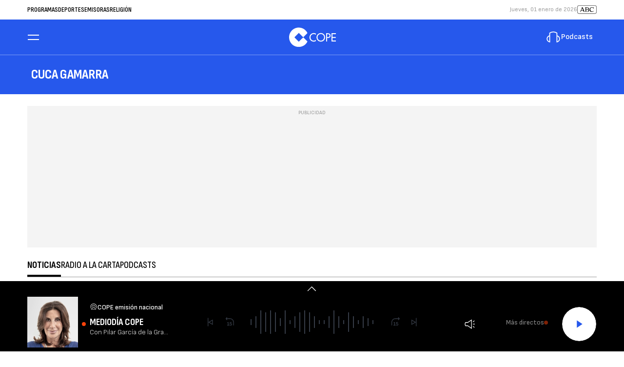

--- FILE ---
content_type: image/svg+xml
request_url: https://www.cope.es/assets/53d89b22a1ed5c110960.svg
body_size: 134
content:
<svg xmlns="http://www.w3.org/2000/svg" width="72" height="72" viewBox="0 0 72 72" fill="none">
    <g id="Button / Play and pause">
        <rect width="72" height="72" rx="36" fill="white"/>
        <path id="Polygon 1" d="M45 36L33 44L33 28L45 36Z" fill="#2658EC"/>
    </g>
</svg>


--- FILE ---
content_type: text/json; charset=UTF-8
request_url: https://www.cope.es/setting/render/ad-carousel-vertical-config
body_size: -155
content:
{
    "adTime": 5000,
    "enabled": true
}


--- FILE ---
content_type: application/javascript; charset=utf-8
request_url: https://fundingchoicesmessages.google.com/f/AGSKWxUIqEVjMWicMh3FrLL_nLq9ImLT6PQ_8sFHa2AxrQRdno1lnOBipIoo-kire_dd8FfPe8Oxf_BWaTopdH5_ejWXUrWTyvOKW_k9rhwMlFx_q1RbOT4HNxVKe-vcwzI91j6hexHafGVHjDxom_qvF5YCc52Ip5JnWumF6ZRkCF8T-K1cf0ElJcCsILXM/_/ad-unit-_inlineads._advertise180._ad_courier._advertising_iframe.
body_size: -1288
content:
window['a9348619-989d-45bc-a3dc-1447f29bf97a'] = true;